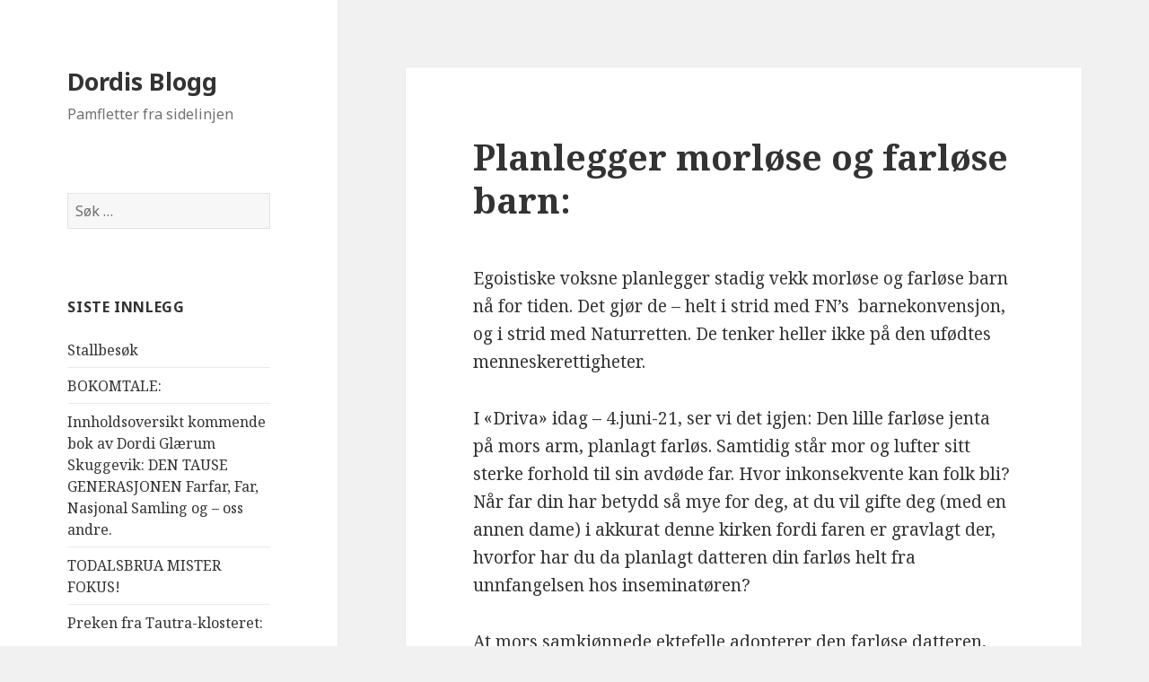

--- FILE ---
content_type: text/html; charset=UTF-8
request_url: http://dordis.no/2021/06/04/planlegger-morlose-og-farlose-barn/
body_size: 11318
content:
<!DOCTYPE html>
<html lang="nb-NO" class="no-js">
<head>
	<meta charset="UTF-8">
	<meta name="viewport" content="width=device-width">
	<link rel="profile" href="https://gmpg.org/xfn/11">
	<link rel="pingback" href="http://dordis.no/xmlrpc.php">
	<!--[if lt IE 9]>
	<script src="http://dordis.no/wp-content/themes/twentyfifteen/js/html5.js?ver=3.7.0"></script>
	<![endif]-->
	<script>(function(html){html.className = html.className.replace(/\bno-js\b/,'js')})(document.documentElement);</script>
<title>Planlegger morløse og farløse barn: &#8211; Dordis Blogg</title>
<meta name='robots' content='max-image-preview:large' />
<link rel='dns-prefetch' href='//fonts.googleapis.com' />
<link href='https://fonts.gstatic.com' crossorigin rel='preconnect' />
<link rel="alternate" type="application/rss+xml" title="Dordis Blogg &raquo; strøm" href="http://dordis.no/feed/" />
<link rel="alternate" type="application/rss+xml" title="Dordis Blogg &raquo; kommentarstrøm" href="http://dordis.no/comments/feed/" />
<link rel="alternate" type="application/rss+xml" title="Dordis Blogg &raquo; Planlegger morløse og farløse barn: kommentarstrøm" href="http://dordis.no/2021/06/04/planlegger-morlose-og-farlose-barn/feed/" />
<link rel="alternate" title="oEmbed (JSON)" type="application/json+oembed" href="http://dordis.no/wp-json/oembed/1.0/embed?url=http%3A%2F%2Fdordis.no%2F2021%2F06%2F04%2Fplanlegger-morlose-og-farlose-barn%2F" />
<link rel="alternate" title="oEmbed (XML)" type="text/xml+oembed" href="http://dordis.no/wp-json/oembed/1.0/embed?url=http%3A%2F%2Fdordis.no%2F2021%2F06%2F04%2Fplanlegger-morlose-og-farlose-barn%2F&#038;format=xml" />
<style id='wp-img-auto-sizes-contain-inline-css'>
img:is([sizes=auto i],[sizes^="auto," i]){contain-intrinsic-size:3000px 1500px}
/*# sourceURL=wp-img-auto-sizes-contain-inline-css */
</style>
<style id='wp-emoji-styles-inline-css'>

	img.wp-smiley, img.emoji {
		display: inline !important;
		border: none !important;
		box-shadow: none !important;
		height: 1em !important;
		width: 1em !important;
		margin: 0 0.07em !important;
		vertical-align: -0.1em !important;
		background: none !important;
		padding: 0 !important;
	}
/*# sourceURL=wp-emoji-styles-inline-css */
</style>
<style id='wp-block-library-inline-css'>
:root{--wp-block-synced-color:#7a00df;--wp-block-synced-color--rgb:122,0,223;--wp-bound-block-color:var(--wp-block-synced-color);--wp-editor-canvas-background:#ddd;--wp-admin-theme-color:#007cba;--wp-admin-theme-color--rgb:0,124,186;--wp-admin-theme-color-darker-10:#006ba1;--wp-admin-theme-color-darker-10--rgb:0,107,160.5;--wp-admin-theme-color-darker-20:#005a87;--wp-admin-theme-color-darker-20--rgb:0,90,135;--wp-admin-border-width-focus:2px}@media (min-resolution:192dpi){:root{--wp-admin-border-width-focus:1.5px}}.wp-element-button{cursor:pointer}:root .has-very-light-gray-background-color{background-color:#eee}:root .has-very-dark-gray-background-color{background-color:#313131}:root .has-very-light-gray-color{color:#eee}:root .has-very-dark-gray-color{color:#313131}:root .has-vivid-green-cyan-to-vivid-cyan-blue-gradient-background{background:linear-gradient(135deg,#00d084,#0693e3)}:root .has-purple-crush-gradient-background{background:linear-gradient(135deg,#34e2e4,#4721fb 50%,#ab1dfe)}:root .has-hazy-dawn-gradient-background{background:linear-gradient(135deg,#faaca8,#dad0ec)}:root .has-subdued-olive-gradient-background{background:linear-gradient(135deg,#fafae1,#67a671)}:root .has-atomic-cream-gradient-background{background:linear-gradient(135deg,#fdd79a,#004a59)}:root .has-nightshade-gradient-background{background:linear-gradient(135deg,#330968,#31cdcf)}:root .has-midnight-gradient-background{background:linear-gradient(135deg,#020381,#2874fc)}:root{--wp--preset--font-size--normal:16px;--wp--preset--font-size--huge:42px}.has-regular-font-size{font-size:1em}.has-larger-font-size{font-size:2.625em}.has-normal-font-size{font-size:var(--wp--preset--font-size--normal)}.has-huge-font-size{font-size:var(--wp--preset--font-size--huge)}.has-text-align-center{text-align:center}.has-text-align-left{text-align:left}.has-text-align-right{text-align:right}.has-fit-text{white-space:nowrap!important}#end-resizable-editor-section{display:none}.aligncenter{clear:both}.items-justified-left{justify-content:flex-start}.items-justified-center{justify-content:center}.items-justified-right{justify-content:flex-end}.items-justified-space-between{justify-content:space-between}.screen-reader-text{border:0;clip-path:inset(50%);height:1px;margin:-1px;overflow:hidden;padding:0;position:absolute;width:1px;word-wrap:normal!important}.screen-reader-text:focus{background-color:#ddd;clip-path:none;color:#444;display:block;font-size:1em;height:auto;left:5px;line-height:normal;padding:15px 23px 14px;text-decoration:none;top:5px;width:auto;z-index:100000}html :where(.has-border-color){border-style:solid}html :where([style*=border-top-color]){border-top-style:solid}html :where([style*=border-right-color]){border-right-style:solid}html :where([style*=border-bottom-color]){border-bottom-style:solid}html :where([style*=border-left-color]){border-left-style:solid}html :where([style*=border-width]){border-style:solid}html :where([style*=border-top-width]){border-top-style:solid}html :where([style*=border-right-width]){border-right-style:solid}html :where([style*=border-bottom-width]){border-bottom-style:solid}html :where([style*=border-left-width]){border-left-style:solid}html :where(img[class*=wp-image-]){height:auto;max-width:100%}:where(figure){margin:0 0 1em}html :where(.is-position-sticky){--wp-admin--admin-bar--position-offset:var(--wp-admin--admin-bar--height,0px)}@media screen and (max-width:600px){html :where(.is-position-sticky){--wp-admin--admin-bar--position-offset:0px}}

/*# sourceURL=wp-block-library-inline-css */
</style><style id='wp-block-paragraph-inline-css'>
.is-small-text{font-size:.875em}.is-regular-text{font-size:1em}.is-large-text{font-size:2.25em}.is-larger-text{font-size:3em}.has-drop-cap:not(:focus):first-letter{float:left;font-size:8.4em;font-style:normal;font-weight:100;line-height:.68;margin:.05em .1em 0 0;text-transform:uppercase}body.rtl .has-drop-cap:not(:focus):first-letter{float:none;margin-left:.1em}p.has-drop-cap.has-background{overflow:hidden}:root :where(p.has-background){padding:1.25em 2.375em}:where(p.has-text-color:not(.has-link-color)) a{color:inherit}p.has-text-align-left[style*="writing-mode:vertical-lr"],p.has-text-align-right[style*="writing-mode:vertical-rl"]{rotate:180deg}
/*# sourceURL=http://dordis.no/wp-includes/blocks/paragraph/style.min.css */
</style>
<style id='global-styles-inline-css'>
:root{--wp--preset--aspect-ratio--square: 1;--wp--preset--aspect-ratio--4-3: 4/3;--wp--preset--aspect-ratio--3-4: 3/4;--wp--preset--aspect-ratio--3-2: 3/2;--wp--preset--aspect-ratio--2-3: 2/3;--wp--preset--aspect-ratio--16-9: 16/9;--wp--preset--aspect-ratio--9-16: 9/16;--wp--preset--color--black: #000000;--wp--preset--color--cyan-bluish-gray: #abb8c3;--wp--preset--color--white: #fff;--wp--preset--color--pale-pink: #f78da7;--wp--preset--color--vivid-red: #cf2e2e;--wp--preset--color--luminous-vivid-orange: #ff6900;--wp--preset--color--luminous-vivid-amber: #fcb900;--wp--preset--color--light-green-cyan: #7bdcb5;--wp--preset--color--vivid-green-cyan: #00d084;--wp--preset--color--pale-cyan-blue: #8ed1fc;--wp--preset--color--vivid-cyan-blue: #0693e3;--wp--preset--color--vivid-purple: #9b51e0;--wp--preset--color--dark-gray: #111;--wp--preset--color--light-gray: #f1f1f1;--wp--preset--color--yellow: #f4ca16;--wp--preset--color--dark-brown: #352712;--wp--preset--color--medium-pink: #e53b51;--wp--preset--color--light-pink: #ffe5d1;--wp--preset--color--dark-purple: #2e2256;--wp--preset--color--purple: #674970;--wp--preset--color--blue-gray: #22313f;--wp--preset--color--bright-blue: #55c3dc;--wp--preset--color--light-blue: #e9f2f9;--wp--preset--gradient--vivid-cyan-blue-to-vivid-purple: linear-gradient(135deg,rgb(6,147,227) 0%,rgb(155,81,224) 100%);--wp--preset--gradient--light-green-cyan-to-vivid-green-cyan: linear-gradient(135deg,rgb(122,220,180) 0%,rgb(0,208,130) 100%);--wp--preset--gradient--luminous-vivid-amber-to-luminous-vivid-orange: linear-gradient(135deg,rgb(252,185,0) 0%,rgb(255,105,0) 100%);--wp--preset--gradient--luminous-vivid-orange-to-vivid-red: linear-gradient(135deg,rgb(255,105,0) 0%,rgb(207,46,46) 100%);--wp--preset--gradient--very-light-gray-to-cyan-bluish-gray: linear-gradient(135deg,rgb(238,238,238) 0%,rgb(169,184,195) 100%);--wp--preset--gradient--cool-to-warm-spectrum: linear-gradient(135deg,rgb(74,234,220) 0%,rgb(151,120,209) 20%,rgb(207,42,186) 40%,rgb(238,44,130) 60%,rgb(251,105,98) 80%,rgb(254,248,76) 100%);--wp--preset--gradient--blush-light-purple: linear-gradient(135deg,rgb(255,206,236) 0%,rgb(152,150,240) 100%);--wp--preset--gradient--blush-bordeaux: linear-gradient(135deg,rgb(254,205,165) 0%,rgb(254,45,45) 50%,rgb(107,0,62) 100%);--wp--preset--gradient--luminous-dusk: linear-gradient(135deg,rgb(255,203,112) 0%,rgb(199,81,192) 50%,rgb(65,88,208) 100%);--wp--preset--gradient--pale-ocean: linear-gradient(135deg,rgb(255,245,203) 0%,rgb(182,227,212) 50%,rgb(51,167,181) 100%);--wp--preset--gradient--electric-grass: linear-gradient(135deg,rgb(202,248,128) 0%,rgb(113,206,126) 100%);--wp--preset--gradient--midnight: linear-gradient(135deg,rgb(2,3,129) 0%,rgb(40,116,252) 100%);--wp--preset--gradient--dark-gray-gradient-gradient: linear-gradient(90deg, rgba(17,17,17,1) 0%, rgba(42,42,42,1) 100%);--wp--preset--gradient--light-gray-gradient: linear-gradient(90deg, rgba(241,241,241,1) 0%, rgba(215,215,215,1) 100%);--wp--preset--gradient--white-gradient: linear-gradient(90deg, rgba(255,255,255,1) 0%, rgba(230,230,230,1) 100%);--wp--preset--gradient--yellow-gradient: linear-gradient(90deg, rgba(244,202,22,1) 0%, rgba(205,168,10,1) 100%);--wp--preset--gradient--dark-brown-gradient: linear-gradient(90deg, rgba(53,39,18,1) 0%, rgba(91,67,31,1) 100%);--wp--preset--gradient--medium-pink-gradient: linear-gradient(90deg, rgba(229,59,81,1) 0%, rgba(209,28,51,1) 100%);--wp--preset--gradient--light-pink-gradient: linear-gradient(90deg, rgba(255,229,209,1) 0%, rgba(255,200,158,1) 100%);--wp--preset--gradient--dark-purple-gradient: linear-gradient(90deg, rgba(46,34,86,1) 0%, rgba(66,48,123,1) 100%);--wp--preset--gradient--purple-gradient: linear-gradient(90deg, rgba(103,73,112,1) 0%, rgba(131,93,143,1) 100%);--wp--preset--gradient--blue-gray-gradient: linear-gradient(90deg, rgba(34,49,63,1) 0%, rgba(52,75,96,1) 100%);--wp--preset--gradient--bright-blue-gradient: linear-gradient(90deg, rgba(85,195,220,1) 0%, rgba(43,180,211,1) 100%);--wp--preset--gradient--light-blue-gradient: linear-gradient(90deg, rgba(233,242,249,1) 0%, rgba(193,218,238,1) 100%);--wp--preset--font-size--small: 13px;--wp--preset--font-size--medium: 20px;--wp--preset--font-size--large: 36px;--wp--preset--font-size--x-large: 42px;--wp--preset--spacing--20: 0.44rem;--wp--preset--spacing--30: 0.67rem;--wp--preset--spacing--40: 1rem;--wp--preset--spacing--50: 1.5rem;--wp--preset--spacing--60: 2.25rem;--wp--preset--spacing--70: 3.38rem;--wp--preset--spacing--80: 5.06rem;--wp--preset--shadow--natural: 6px 6px 9px rgba(0, 0, 0, 0.2);--wp--preset--shadow--deep: 12px 12px 50px rgba(0, 0, 0, 0.4);--wp--preset--shadow--sharp: 6px 6px 0px rgba(0, 0, 0, 0.2);--wp--preset--shadow--outlined: 6px 6px 0px -3px rgb(255, 255, 255), 6px 6px rgb(0, 0, 0);--wp--preset--shadow--crisp: 6px 6px 0px rgb(0, 0, 0);}:where(.is-layout-flex){gap: 0.5em;}:where(.is-layout-grid){gap: 0.5em;}body .is-layout-flex{display: flex;}.is-layout-flex{flex-wrap: wrap;align-items: center;}.is-layout-flex > :is(*, div){margin: 0;}body .is-layout-grid{display: grid;}.is-layout-grid > :is(*, div){margin: 0;}:where(.wp-block-columns.is-layout-flex){gap: 2em;}:where(.wp-block-columns.is-layout-grid){gap: 2em;}:where(.wp-block-post-template.is-layout-flex){gap: 1.25em;}:where(.wp-block-post-template.is-layout-grid){gap: 1.25em;}.has-black-color{color: var(--wp--preset--color--black) !important;}.has-cyan-bluish-gray-color{color: var(--wp--preset--color--cyan-bluish-gray) !important;}.has-white-color{color: var(--wp--preset--color--white) !important;}.has-pale-pink-color{color: var(--wp--preset--color--pale-pink) !important;}.has-vivid-red-color{color: var(--wp--preset--color--vivid-red) !important;}.has-luminous-vivid-orange-color{color: var(--wp--preset--color--luminous-vivid-orange) !important;}.has-luminous-vivid-amber-color{color: var(--wp--preset--color--luminous-vivid-amber) !important;}.has-light-green-cyan-color{color: var(--wp--preset--color--light-green-cyan) !important;}.has-vivid-green-cyan-color{color: var(--wp--preset--color--vivid-green-cyan) !important;}.has-pale-cyan-blue-color{color: var(--wp--preset--color--pale-cyan-blue) !important;}.has-vivid-cyan-blue-color{color: var(--wp--preset--color--vivid-cyan-blue) !important;}.has-vivid-purple-color{color: var(--wp--preset--color--vivid-purple) !important;}.has-black-background-color{background-color: var(--wp--preset--color--black) !important;}.has-cyan-bluish-gray-background-color{background-color: var(--wp--preset--color--cyan-bluish-gray) !important;}.has-white-background-color{background-color: var(--wp--preset--color--white) !important;}.has-pale-pink-background-color{background-color: var(--wp--preset--color--pale-pink) !important;}.has-vivid-red-background-color{background-color: var(--wp--preset--color--vivid-red) !important;}.has-luminous-vivid-orange-background-color{background-color: var(--wp--preset--color--luminous-vivid-orange) !important;}.has-luminous-vivid-amber-background-color{background-color: var(--wp--preset--color--luminous-vivid-amber) !important;}.has-light-green-cyan-background-color{background-color: var(--wp--preset--color--light-green-cyan) !important;}.has-vivid-green-cyan-background-color{background-color: var(--wp--preset--color--vivid-green-cyan) !important;}.has-pale-cyan-blue-background-color{background-color: var(--wp--preset--color--pale-cyan-blue) !important;}.has-vivid-cyan-blue-background-color{background-color: var(--wp--preset--color--vivid-cyan-blue) !important;}.has-vivid-purple-background-color{background-color: var(--wp--preset--color--vivid-purple) !important;}.has-black-border-color{border-color: var(--wp--preset--color--black) !important;}.has-cyan-bluish-gray-border-color{border-color: var(--wp--preset--color--cyan-bluish-gray) !important;}.has-white-border-color{border-color: var(--wp--preset--color--white) !important;}.has-pale-pink-border-color{border-color: var(--wp--preset--color--pale-pink) !important;}.has-vivid-red-border-color{border-color: var(--wp--preset--color--vivid-red) !important;}.has-luminous-vivid-orange-border-color{border-color: var(--wp--preset--color--luminous-vivid-orange) !important;}.has-luminous-vivid-amber-border-color{border-color: var(--wp--preset--color--luminous-vivid-amber) !important;}.has-light-green-cyan-border-color{border-color: var(--wp--preset--color--light-green-cyan) !important;}.has-vivid-green-cyan-border-color{border-color: var(--wp--preset--color--vivid-green-cyan) !important;}.has-pale-cyan-blue-border-color{border-color: var(--wp--preset--color--pale-cyan-blue) !important;}.has-vivid-cyan-blue-border-color{border-color: var(--wp--preset--color--vivid-cyan-blue) !important;}.has-vivid-purple-border-color{border-color: var(--wp--preset--color--vivid-purple) !important;}.has-vivid-cyan-blue-to-vivid-purple-gradient-background{background: var(--wp--preset--gradient--vivid-cyan-blue-to-vivid-purple) !important;}.has-light-green-cyan-to-vivid-green-cyan-gradient-background{background: var(--wp--preset--gradient--light-green-cyan-to-vivid-green-cyan) !important;}.has-luminous-vivid-amber-to-luminous-vivid-orange-gradient-background{background: var(--wp--preset--gradient--luminous-vivid-amber-to-luminous-vivid-orange) !important;}.has-luminous-vivid-orange-to-vivid-red-gradient-background{background: var(--wp--preset--gradient--luminous-vivid-orange-to-vivid-red) !important;}.has-very-light-gray-to-cyan-bluish-gray-gradient-background{background: var(--wp--preset--gradient--very-light-gray-to-cyan-bluish-gray) !important;}.has-cool-to-warm-spectrum-gradient-background{background: var(--wp--preset--gradient--cool-to-warm-spectrum) !important;}.has-blush-light-purple-gradient-background{background: var(--wp--preset--gradient--blush-light-purple) !important;}.has-blush-bordeaux-gradient-background{background: var(--wp--preset--gradient--blush-bordeaux) !important;}.has-luminous-dusk-gradient-background{background: var(--wp--preset--gradient--luminous-dusk) !important;}.has-pale-ocean-gradient-background{background: var(--wp--preset--gradient--pale-ocean) !important;}.has-electric-grass-gradient-background{background: var(--wp--preset--gradient--electric-grass) !important;}.has-midnight-gradient-background{background: var(--wp--preset--gradient--midnight) !important;}.has-small-font-size{font-size: var(--wp--preset--font-size--small) !important;}.has-medium-font-size{font-size: var(--wp--preset--font-size--medium) !important;}.has-large-font-size{font-size: var(--wp--preset--font-size--large) !important;}.has-x-large-font-size{font-size: var(--wp--preset--font-size--x-large) !important;}
/*# sourceURL=global-styles-inline-css */
</style>

<style id='classic-theme-styles-inline-css'>
/*! This file is auto-generated */
.wp-block-button__link{color:#fff;background-color:#32373c;border-radius:9999px;box-shadow:none;text-decoration:none;padding:calc(.667em + 2px) calc(1.333em + 2px);font-size:1.125em}.wp-block-file__button{background:#32373c;color:#fff;text-decoration:none}
/*# sourceURL=/wp-includes/css/classic-themes.min.css */
</style>
<link rel='stylesheet' id='twentyfifteen-fonts-css' href='https://fonts.googleapis.com/css?family=Noto+Sans%3A400italic%2C700italic%2C400%2C700%7CNoto+Serif%3A400italic%2C700italic%2C400%2C700%7CInconsolata%3A400%2C700&#038;subset=latin%2Clatin-ext&#038;display=fallback' media='all' />
<link rel='stylesheet' id='genericons-css' href='http://dordis.no/wp-content/themes/twentyfifteen/genericons/genericons.css?ver=20201026' media='all' />
<link rel='stylesheet' id='twentyfifteen-style-css' href='http://dordis.no/wp-content/themes/twentyfifteen/style.css?ver=20221101' media='all' />
<link rel='stylesheet' id='twentyfifteen-block-style-css' href='http://dordis.no/wp-content/themes/twentyfifteen/css/blocks.css?ver=20220914' media='all' />
<script src="http://dordis.no/wp-includes/js/jquery/jquery.min.js?ver=3.7.1" id="jquery-core-js"></script>
<script src="http://dordis.no/wp-includes/js/jquery/jquery-migrate.min.js?ver=3.4.1" id="jquery-migrate-js"></script>
<link rel="https://api.w.org/" href="http://dordis.no/wp-json/" /><link rel="alternate" title="JSON" type="application/json" href="http://dordis.no/wp-json/wp/v2/posts/2240" /><link rel="EditURI" type="application/rsd+xml" title="RSD" href="http://dordis.no/xmlrpc.php?rsd" />
<meta name="generator" content="WordPress 6.9" />
<link rel="canonical" href="http://dordis.no/2021/06/04/planlegger-morlose-og-farlose-barn/" />
<link rel='shortlink' href='http://dordis.no/?p=2240' />
<style>.recentcomments a{display:inline !important;padding:0 !important;margin:0 !important;}</style></head>

<body class="wp-singular post-template-default single single-post postid-2240 single-format-standard wp-embed-responsive wp-theme-twentyfifteen">
<div id="page" class="hfeed site">
	<a class="skip-link screen-reader-text" href="#content">Hopp til innhold</a>

	<div id="sidebar" class="sidebar">
		<header id="masthead" class="site-header">
			<div class="site-branding">
										<p class="site-title"><a href="http://dordis.no/" rel="home">Dordis Blogg</a></p>
												<p class="site-description">Pamfletter fra sidelinjen</p>
										<button class="secondary-toggle">Meny og widgeter</button>
			</div><!-- .site-branding -->
		</header><!-- .site-header -->

			<div id="secondary" class="secondary">

		
		
					<div id="widget-area" class="widget-area" role="complementary">
				<aside id="search-2" class="widget widget_search"><form role="search" method="get" class="search-form" action="http://dordis.no/">
				<label>
					<span class="screen-reader-text">Søk etter:</span>
					<input type="search" class="search-field" placeholder="Søk &hellip;" value="" name="s" />
				</label>
				<input type="submit" class="search-submit screen-reader-text" value="Søk" />
			</form></aside>
		<aside id="recent-posts-2" class="widget widget_recent_entries">
		<h2 class="widget-title">Siste innlegg</h2><nav aria-label="Siste innlegg">
		<ul>
											<li>
					<a href="http://dordis.no/2025/11/24/stallbesok/">Stallbesøk</a>
									</li>
											<li>
					<a href="http://dordis.no/2025/11/20/bokomtale-3/">BOKOMTALE:</a>
									</li>
											<li>
					<a href="http://dordis.no/2025/05/14/innholdsoversikt-kommende-bok-av-dordi-glaerum-skuggevik-farfar-far-nasjonal-samling-og-oss-andre/">Innholdsoversikt kommende bok av Dordi Glærum Skuggevik:                   DEN TAUSE GENERASJONEN        Farfar, Far, Nasjonal Samling og &#8211; oss andre.</a>
									</li>
											<li>
					<a href="http://dordis.no/2025/02/21/todalsbrua-mister-fokus/">TODALSBRUA MISTER FOKUS!</a>
									</li>
											<li>
					<a href="http://dordis.no/2024/11/05/preken-fra-tautra-klosteret/">Preken fra Tautra-klosteret:</a>
									</li>
					</ul>

		</nav></aside><aside id="recent-comments-2" class="widget widget_recent_comments"><h2 class="widget-title">Siste kommentarer</h2><nav aria-label="Siste kommentarer"><ul id="recentcomments"><li class="recentcomments"><span class="comment-author-link"><a href="http://www.nsbarn.no" class="url" rel="ugc external nofollow">Inger Cecilie Stridsklev</a></span> til <a href="http://dordis.no/2018/02/28/tungtvannsaksjonene-drepte-91-mennesker-og-sovjet-fikk-tungtvannet/#comment-16722">Tungtvannsaksjonene drepte 91 mennesker &#8211; og Sovjet fikk tungtvannet.</a></li><li class="recentcomments"><span class="comment-author-link"><a href="http://www.nsbarn.no" class="url" rel="ugc external nofollow">Inger Cecilie Stridsklev</a></span> til <a href="http://dordis.no/2018/03/18/solkorset-kristus-til-evig-tid/#comment-16720">Solkorset: Kristus til evig tid.</a></li><li class="recentcomments"><span class="comment-author-link">Sverre Årnes</span> til <a href="http://dordis.no/2018/02/28/tungtvannsaksjonene-drepte-91-mennesker-og-sovjet-fikk-tungtvannet/#comment-16067">Tungtvannsaksjonene drepte 91 mennesker &#8211; og Sovjet fikk tungtvannet.</a></li><li class="recentcomments"><span class="comment-author-link">Sverre Årnes</span> til <a href="http://dordis.no/2018/02/23/nrks-tommeskrue-intervju-bjorn-myklebust-idag/#comment-16066">NRK&#8217;s tommeskrue-intervju: Bjørn Myklebust idag.</a></li><li class="recentcomments"><span class="comment-author-link">Sverre Årnes</span> til <a href="http://dordis.no/2018/02/18/sverre-aarnes-i-senioruniversitetet-gran-canaria/#comment-15745">Sverre Aarnes i Senioruniversitetet Gran Canaria:</a></li></ul></nav></aside><aside id="archives-2" class="widget widget_archive"><h2 class="widget-title">Arkiv</h2><nav aria-label="Arkiv">
			<ul>
					<li><a href='http://dordis.no/2025/11/'>november 2025</a></li>
	<li><a href='http://dordis.no/2025/05/'>mai 2025</a></li>
	<li><a href='http://dordis.no/2025/02/'>februar 2025</a></li>
	<li><a href='http://dordis.no/2024/11/'>november 2024</a></li>
	<li><a href='http://dordis.no/2024/10/'>oktober 2024</a></li>
	<li><a href='http://dordis.no/2024/08/'>august 2024</a></li>
	<li><a href='http://dordis.no/2024/07/'>juli 2024</a></li>
	<li><a href='http://dordis.no/2024/06/'>juni 2024</a></li>
	<li><a href='http://dordis.no/2024/05/'>mai 2024</a></li>
	<li><a href='http://dordis.no/2024/04/'>april 2024</a></li>
	<li><a href='http://dordis.no/2024/03/'>mars 2024</a></li>
	<li><a href='http://dordis.no/2024/02/'>februar 2024</a></li>
	<li><a href='http://dordis.no/2024/01/'>januar 2024</a></li>
	<li><a href='http://dordis.no/2023/11/'>november 2023</a></li>
	<li><a href='http://dordis.no/2023/10/'>oktober 2023</a></li>
	<li><a href='http://dordis.no/2023/09/'>september 2023</a></li>
	<li><a href='http://dordis.no/2023/08/'>august 2023</a></li>
	<li><a href='http://dordis.no/2023/07/'>juli 2023</a></li>
	<li><a href='http://dordis.no/2023/06/'>juni 2023</a></li>
	<li><a href='http://dordis.no/2023/05/'>mai 2023</a></li>
	<li><a href='http://dordis.no/2023/04/'>april 2023</a></li>
	<li><a href='http://dordis.no/2023/03/'>mars 2023</a></li>
	<li><a href='http://dordis.no/2023/02/'>februar 2023</a></li>
	<li><a href='http://dordis.no/2023/01/'>januar 2023</a></li>
	<li><a href='http://dordis.no/2022/12/'>desember 2022</a></li>
	<li><a href='http://dordis.no/2022/11/'>november 2022</a></li>
	<li><a href='http://dordis.no/2022/09/'>september 2022</a></li>
	<li><a href='http://dordis.no/2022/08/'>august 2022</a></li>
	<li><a href='http://dordis.no/2022/07/'>juli 2022</a></li>
	<li><a href='http://dordis.no/2022/06/'>juni 2022</a></li>
	<li><a href='http://dordis.no/2022/05/'>mai 2022</a></li>
	<li><a href='http://dordis.no/2022/04/'>april 2022</a></li>
	<li><a href='http://dordis.no/2022/03/'>mars 2022</a></li>
	<li><a href='http://dordis.no/2022/02/'>februar 2022</a></li>
	<li><a href='http://dordis.no/2022/01/'>januar 2022</a></li>
	<li><a href='http://dordis.no/2021/12/'>desember 2021</a></li>
	<li><a href='http://dordis.no/2021/11/'>november 2021</a></li>
	<li><a href='http://dordis.no/2021/10/'>oktober 2021</a></li>
	<li><a href='http://dordis.no/2021/09/'>september 2021</a></li>
	<li><a href='http://dordis.no/2021/08/'>august 2021</a></li>
	<li><a href='http://dordis.no/2021/07/'>juli 2021</a></li>
	<li><a href='http://dordis.no/2021/06/'>juni 2021</a></li>
	<li><a href='http://dordis.no/2021/05/'>mai 2021</a></li>
	<li><a href='http://dordis.no/2021/04/'>april 2021</a></li>
	<li><a href='http://dordis.no/2021/03/'>mars 2021</a></li>
	<li><a href='http://dordis.no/2021/02/'>februar 2021</a></li>
	<li><a href='http://dordis.no/2021/01/'>januar 2021</a></li>
	<li><a href='http://dordis.no/2020/12/'>desember 2020</a></li>
	<li><a href='http://dordis.no/2020/11/'>november 2020</a></li>
	<li><a href='http://dordis.no/2020/10/'>oktober 2020</a></li>
	<li><a href='http://dordis.no/2020/09/'>september 2020</a></li>
	<li><a href='http://dordis.no/2020/08/'>august 2020</a></li>
	<li><a href='http://dordis.no/2020/07/'>juli 2020</a></li>
	<li><a href='http://dordis.no/2020/06/'>juni 2020</a></li>
	<li><a href='http://dordis.no/2020/05/'>mai 2020</a></li>
	<li><a href='http://dordis.no/2020/04/'>april 2020</a></li>
	<li><a href='http://dordis.no/2020/03/'>mars 2020</a></li>
	<li><a href='http://dordis.no/2020/02/'>februar 2020</a></li>
	<li><a href='http://dordis.no/2020/01/'>januar 2020</a></li>
	<li><a href='http://dordis.no/2019/12/'>desember 2019</a></li>
	<li><a href='http://dordis.no/2019/11/'>november 2019</a></li>
	<li><a href='http://dordis.no/2019/10/'>oktober 2019</a></li>
	<li><a href='http://dordis.no/2019/09/'>september 2019</a></li>
	<li><a href='http://dordis.no/2019/08/'>august 2019</a></li>
	<li><a href='http://dordis.no/2019/07/'>juli 2019</a></li>
	<li><a href='http://dordis.no/2019/06/'>juni 2019</a></li>
	<li><a href='http://dordis.no/2019/05/'>mai 2019</a></li>
	<li><a href='http://dordis.no/2019/04/'>april 2019</a></li>
	<li><a href='http://dordis.no/2019/03/'>mars 2019</a></li>
	<li><a href='http://dordis.no/2019/02/'>februar 2019</a></li>
	<li><a href='http://dordis.no/2019/01/'>januar 2019</a></li>
	<li><a href='http://dordis.no/2018/12/'>desember 2018</a></li>
	<li><a href='http://dordis.no/2018/11/'>november 2018</a></li>
	<li><a href='http://dordis.no/2018/10/'>oktober 2018</a></li>
	<li><a href='http://dordis.no/2018/09/'>september 2018</a></li>
	<li><a href='http://dordis.no/2018/08/'>august 2018</a></li>
	<li><a href='http://dordis.no/2018/07/'>juli 2018</a></li>
	<li><a href='http://dordis.no/2018/06/'>juni 2018</a></li>
	<li><a href='http://dordis.no/2018/05/'>mai 2018</a></li>
	<li><a href='http://dordis.no/2018/04/'>april 2018</a></li>
	<li><a href='http://dordis.no/2018/03/'>mars 2018</a></li>
	<li><a href='http://dordis.no/2018/02/'>februar 2018</a></li>
	<li><a href='http://dordis.no/2018/01/'>januar 2018</a></li>
	<li><a href='http://dordis.no/2017/12/'>desember 2017</a></li>
	<li><a href='http://dordis.no/2017/11/'>november 2017</a></li>
	<li><a href='http://dordis.no/2017/10/'>oktober 2017</a></li>
	<li><a href='http://dordis.no/2017/09/'>september 2017</a></li>
	<li><a href='http://dordis.no/2017/08/'>august 2017</a></li>
	<li><a href='http://dordis.no/2017/07/'>juli 2017</a></li>
	<li><a href='http://dordis.no/2017/06/'>juni 2017</a></li>
	<li><a href='http://dordis.no/2017/05/'>mai 2017</a></li>
	<li><a href='http://dordis.no/2017/04/'>april 2017</a></li>
	<li><a href='http://dordis.no/2017/03/'>mars 2017</a></li>
	<li><a href='http://dordis.no/2017/02/'>februar 2017</a></li>
	<li><a href='http://dordis.no/2017/01/'>januar 2017</a></li>
	<li><a href='http://dordis.no/2016/12/'>desember 2016</a></li>
	<li><a href='http://dordis.no/2016/11/'>november 2016</a></li>
	<li><a href='http://dordis.no/2016/10/'>oktober 2016</a></li>
	<li><a href='http://dordis.no/2016/09/'>september 2016</a></li>
	<li><a href='http://dordis.no/2016/08/'>august 2016</a></li>
	<li><a href='http://dordis.no/2016/07/'>juli 2016</a></li>
	<li><a href='http://dordis.no/2016/06/'>juni 2016</a></li>
	<li><a href='http://dordis.no/2016/05/'>mai 2016</a></li>
	<li><a href='http://dordis.no/2016/04/'>april 2016</a></li>
	<li><a href='http://dordis.no/2016/03/'>mars 2016</a></li>
	<li><a href='http://dordis.no/2016/02/'>februar 2016</a></li>
	<li><a href='http://dordis.no/2016/01/'>januar 2016</a></li>
	<li><a href='http://dordis.no/2015/12/'>desember 2015</a></li>
	<li><a href='http://dordis.no/2015/11/'>november 2015</a></li>
	<li><a href='http://dordis.no/2015/10/'>oktober 2015</a></li>
	<li><a href='http://dordis.no/2015/09/'>september 2015</a></li>
			</ul>

			</nav></aside><aside id="categories-2" class="widget widget_categories"><h2 class="widget-title">Kategorier</h2><nav aria-label="Kategorier">
			<ul>
					<li class="cat-item cat-item-1"><a href="http://dordis.no/category/ukategorisert/">Ukategorisert</a>
</li>
			</ul>

			</nav></aside><aside id="meta-2" class="widget widget_meta"><h2 class="widget-title">Meta</h2><nav aria-label="Meta">
		<ul>
						<li><a href="http://dordis.no/wp-login.php">Logg inn</a></li>
			<li><a href="http://dordis.no/feed/">Innleggsstrøm</a></li>
			<li><a href="http://dordis.no/comments/feed/">Kommentarstrøm</a></li>

			<li><a href="https://nb.wordpress.org/">WordPress.org</a></li>
		</ul>

		</nav></aside>			</div><!-- .widget-area -->
		
	</div><!-- .secondary -->

	</div><!-- .sidebar -->

	<div id="content" class="site-content">

	<div id="primary" class="content-area">
		<main id="main" class="site-main">

		
<article id="post-2240" class="post-2240 post type-post status-publish format-standard hentry category-ukategorisert">
	
	<header class="entry-header">
		<h1 class="entry-title">Planlegger morløse og farløse barn:</h1>	</header><!-- .entry-header -->

	<div class="entry-content">
		
<p>Egoistiske voksne planlegger stadig vekk morløse og
farløse barn nå for tiden. Det gjør de &#8211; helt i strid med FN’s&nbsp; barnekonvensjon, og i strid med Naturretten. De
tenker heller ikke på den ufødtes menneskerettigheter. </p>



<p>I «Driva» idag – 4.juni-21, ser vi det igjen: Den
lille farløse jenta på mors arm, planlagt farløs. Samtidig står mor og lufter
sitt sterke forhold til sin avdøde far. Hvor inkonsekvente kan folk bli? Når
far din har betydd så mye for deg, at du vil gifte deg (med en annen dame) i
akkurat denne kirken fordi faren er gravlagt der, hvorfor har du da planlagt
datteren din farløs helt fra unnfangelsen hos inseminatøren?</p>



<p>At mors samkjønnede ektefelle adopterer den farløse
datteren, blir et forhold bygd på løgn, løgn og løgn. </p>



<p>Vi har nettopp hørt og sett læreren Øystein Tandberg
fra Hønefoss i EKKO + på Dagsrevyen i NRK, som oppdaget at han trolig har over
hundre halvsøsken. En av jentene på barnehagebildet hans, viste seg å være hans
halvsøster. De er resultatet av at flere medisinerstudenter i Oslo midt på
1980-tallet deltok i sædgivning over noen år i studietiden, og er blitt fedre
til horder av barn. Hvordan kan intelligente folk som skal bli våre leger,
sammen med sine professorer &#8211; i de grader overkjøre ufødtes
menneskerettigheter?</p>



<p>Partnerskapsloven var en praktisk ordning for
samkjønnede par som ville dele livet sammen, så hvorfor dette voldsomme behovet
for å gifte seg i en kirke, samtidig med at heterofile par omtrent ikke gifter
seg i det heletatt? </p>



<p>Gifter de heterofile seg kanskje ikke fordi Kirken
har oppløst det som folk oppfatter som ekteskap? </p>



<p>Hvem kan man gifte seg med i Den norske lutherske
kirke i det fremtidige? Katten sin? Hunden sin? Hvor vil Den norske lutherske
kirke sette grensen? Skal den nekrofile få gifte seg med liket sitt? Den norske
lutherske kirke praktiserer idag en voldsom <em>deskriptiv
moral</em> = moralen retter seg etter praksis – ikke omvendt. &nbsp;</p>



<p>Når det er sagt: En del prester i Den norske
lutherske kirke har reservert seg mot å gifte samkjønnede par i kirken – bl.a.
sognepresten i Surnadal prestegjeld – sa han selv til meg.</p>



<p>Kirken skal veilede menneskene, ikke heie dem frem
på feil vei – der et barn må betale prisen. </p>



<p>Vi feirer nå 200-årsjubileet for det norske flagg,
med å sidestille homoflagget. Skal man le eller skal man gråte? Ingen har
foreslått å sidestille noe heteroflagg. Det er nesten som man får lyst til å
levere inn passet sitt og emigrere – ikke fordi jeg har noe imot homoseksuelle
mennesker, for noen av mine beste venner er homoseksuelle menn – men fordi alt
settes på hodet, og det heier man på.</p>



<p>Glærum 4.juni – 2021</p>



<p>Dordi Skuggevik</p>
	</div><!-- .entry-content -->

	
<div class="author-info">
	<h2 class="author-heading">Skrevet av</h2>
	<div class="author-avatar">
		<img alt='' src='https://secure.gravatar.com/avatar/34a51936b40f76fb644ebd96091e933dc8dac8b737c6c07df16384c3b77cad33?s=56&#038;d=mm&#038;r=g' srcset='https://secure.gravatar.com/avatar/34a51936b40f76fb644ebd96091e933dc8dac8b737c6c07df16384c3b77cad33?s=112&#038;d=mm&#038;r=g 2x' class='avatar avatar-56 photo' height='56' width='56' decoding='async'/>	</div><!-- .author-avatar -->

	<div class="author-description">
		<h3 class="author-title">dordis</h3>

		<p class="author-bio">
			Lektor, cand.philol, forfatter og samfunnsdebattant.			<a class="author-link" href="http://dordis.no/author/dordis/" rel="author">
				Vis alle innlegg av dordis			</a>
		</p><!-- .author-bio -->

	</div><!-- .author-description -->
</div><!-- .author-info -->

	<footer class="entry-footer">
		<span class="posted-on"><span class="screen-reader-text">Publisert </span><a href="http://dordis.no/2021/06/04/planlegger-morlose-og-farlose-barn/" rel="bookmark"><time class="entry-date published updated" datetime="2021-06-04T23:49:03+02:00">4. juni 2021</time></a></span><span class="byline"><span class="author vcard"><span class="screen-reader-text">Forfatter </span><a class="url fn n" href="http://dordis.no/author/dordis/">dordis</a></span></span>			</footer><!-- .entry-footer -->

</article><!-- #post-2240 -->

<div id="comments" class="comments-area">

	
	
		<div id="respond" class="comment-respond">
		<h3 id="reply-title" class="comment-reply-title">Legg igjen en kommentar <small><a rel="nofollow" id="cancel-comment-reply-link" href="/2021/06/04/planlegger-morlose-og-farlose-barn/#respond" style="display:none;">Avbryt svar</a></small></h3><form action="http://dordis.no/wp-comments-post.php" method="post" id="commentform" class="comment-form"><p class="comment-notes"><span id="email-notes">Din e-postadresse vil ikke bli publisert.</span> <span class="required-field-message">Obligatoriske felt er merket med <span class="required">*</span></span></p><p class="comment-form-comment"><label for="comment">Kommentar <span class="required">*</span></label> <textarea id="comment" name="comment" cols="45" rows="8" maxlength="65525" required></textarea></p><p class="comment-form-author"><label for="author">Navn <span class="required">*</span></label> <input id="author" name="author" type="text" value="" size="30" maxlength="245" autocomplete="name" required /></p>
<p class="comment-form-email"><label for="email">E-post <span class="required">*</span></label> <input id="email" name="email" type="email" value="" size="30" maxlength="100" aria-describedby="email-notes" autocomplete="email" required /></p>
<p class="comment-form-url"><label for="url">Nettsted</label> <input id="url" name="url" type="url" value="" size="30" maxlength="200" autocomplete="url" /></p>
<p class="comment-form-cookies-consent"><input id="wp-comment-cookies-consent" name="wp-comment-cookies-consent" type="checkbox" value="yes" /> <label for="wp-comment-cookies-consent">Lagre mitt navn, e-post og nettside i denne nettleseren for neste gang jeg kommenterer.</label></p>
<p class="form-submit"><input name="submit" type="submit" id="submit" class="submit" value="Publiser kommentar" /> <input type='hidden' name='comment_post_ID' value='2240' id='comment_post_ID' />
<input type='hidden' name='comment_parent' id='comment_parent' value='0' />
</p></form>	</div><!-- #respond -->
	
</div><!-- .comments-area -->

	<nav class="navigation post-navigation" aria-label="Innlegg">
		<h2 class="screen-reader-text">Innleggsnavigasjon</h2>
		<div class="nav-links"><div class="nav-previous"><a href="http://dordis.no/2021/06/03/trondheim-ubegavet-nedstengning/" rel="prev"><span class="meta-nav" aria-hidden="true">Forrige</span> <span class="screen-reader-text">Forrige innlegg:</span> <span class="post-title">Trondheim: Ubegavet nedstengning!</span></a></div><div class="nav-next"><a href="http://dordis.no/2021/06/07/den-ufodtes-menneskerettigheter-betyr-ingenting/" rel="next"><span class="meta-nav" aria-hidden="true">Neste</span> <span class="screen-reader-text">Neste innlegg:</span> <span class="post-title">Den ufødtes menneskerettigheter betyr ingenting:</span></a></div></div>
	</nav>
		</main><!-- .site-main -->
	</div><!-- .content-area -->


	</div><!-- .site-content -->

	<footer id="colophon" class="site-footer">
		<div class="site-info">
									<a href="https://wordpress.org/" class="imprint">
				Stolt drevet av WordPress			</a>
		</div><!-- .site-info -->
	</footer><!-- .site-footer -->

</div><!-- .site -->

<script type="speculationrules">
{"prefetch":[{"source":"document","where":{"and":[{"href_matches":"/*"},{"not":{"href_matches":["/wp-*.php","/wp-admin/*","/wp-content/uploads/*","/wp-content/*","/wp-content/plugins/*","/wp-content/themes/twentyfifteen/*","/*\\?(.+)"]}},{"not":{"selector_matches":"a[rel~=\"nofollow\"]"}},{"not":{"selector_matches":".no-prefetch, .no-prefetch a"}}]},"eagerness":"conservative"}]}
</script>
<script src="http://dordis.no/wp-content/themes/twentyfifteen/js/skip-link-focus-fix.js?ver=20141028" id="twentyfifteen-skip-link-focus-fix-js"></script>
<script src="http://dordis.no/wp-includes/js/comment-reply.min.js?ver=6.9" id="comment-reply-js" async data-wp-strategy="async" fetchpriority="low"></script>
<script id="twentyfifteen-script-js-extra">
var screenReaderText = {"expand":"\u003Cspan class=\"screen-reader-text\"\u003EUtvid undermeny\u003C/span\u003E","collapse":"\u003Cspan class=\"screen-reader-text\"\u003ESl\u00e5 sammen undermeny\u003C/span\u003E"};
//# sourceURL=twentyfifteen-script-js-extra
</script>
<script src="http://dordis.no/wp-content/themes/twentyfifteen/js/functions.js?ver=20221101" id="twentyfifteen-script-js"></script>
<script id="wp-emoji-settings" type="application/json">
{"baseUrl":"https://s.w.org/images/core/emoji/17.0.2/72x72/","ext":".png","svgUrl":"https://s.w.org/images/core/emoji/17.0.2/svg/","svgExt":".svg","source":{"concatemoji":"http://dordis.no/wp-includes/js/wp-emoji-release.min.js?ver=6.9"}}
</script>
<script type="module">
/*! This file is auto-generated */
const a=JSON.parse(document.getElementById("wp-emoji-settings").textContent),o=(window._wpemojiSettings=a,"wpEmojiSettingsSupports"),s=["flag","emoji"];function i(e){try{var t={supportTests:e,timestamp:(new Date).valueOf()};sessionStorage.setItem(o,JSON.stringify(t))}catch(e){}}function c(e,t,n){e.clearRect(0,0,e.canvas.width,e.canvas.height),e.fillText(t,0,0);t=new Uint32Array(e.getImageData(0,0,e.canvas.width,e.canvas.height).data);e.clearRect(0,0,e.canvas.width,e.canvas.height),e.fillText(n,0,0);const a=new Uint32Array(e.getImageData(0,0,e.canvas.width,e.canvas.height).data);return t.every((e,t)=>e===a[t])}function p(e,t){e.clearRect(0,0,e.canvas.width,e.canvas.height),e.fillText(t,0,0);var n=e.getImageData(16,16,1,1);for(let e=0;e<n.data.length;e++)if(0!==n.data[e])return!1;return!0}function u(e,t,n,a){switch(t){case"flag":return n(e,"\ud83c\udff3\ufe0f\u200d\u26a7\ufe0f","\ud83c\udff3\ufe0f\u200b\u26a7\ufe0f")?!1:!n(e,"\ud83c\udde8\ud83c\uddf6","\ud83c\udde8\u200b\ud83c\uddf6")&&!n(e,"\ud83c\udff4\udb40\udc67\udb40\udc62\udb40\udc65\udb40\udc6e\udb40\udc67\udb40\udc7f","\ud83c\udff4\u200b\udb40\udc67\u200b\udb40\udc62\u200b\udb40\udc65\u200b\udb40\udc6e\u200b\udb40\udc67\u200b\udb40\udc7f");case"emoji":return!a(e,"\ud83e\u1fac8")}return!1}function f(e,t,n,a){let r;const o=(r="undefined"!=typeof WorkerGlobalScope&&self instanceof WorkerGlobalScope?new OffscreenCanvas(300,150):document.createElement("canvas")).getContext("2d",{willReadFrequently:!0}),s=(o.textBaseline="top",o.font="600 32px Arial",{});return e.forEach(e=>{s[e]=t(o,e,n,a)}),s}function r(e){var t=document.createElement("script");t.src=e,t.defer=!0,document.head.appendChild(t)}a.supports={everything:!0,everythingExceptFlag:!0},new Promise(t=>{let n=function(){try{var e=JSON.parse(sessionStorage.getItem(o));if("object"==typeof e&&"number"==typeof e.timestamp&&(new Date).valueOf()<e.timestamp+604800&&"object"==typeof e.supportTests)return e.supportTests}catch(e){}return null}();if(!n){if("undefined"!=typeof Worker&&"undefined"!=typeof OffscreenCanvas&&"undefined"!=typeof URL&&URL.createObjectURL&&"undefined"!=typeof Blob)try{var e="postMessage("+f.toString()+"("+[JSON.stringify(s),u.toString(),c.toString(),p.toString()].join(",")+"));",a=new Blob([e],{type:"text/javascript"});const r=new Worker(URL.createObjectURL(a),{name:"wpTestEmojiSupports"});return void(r.onmessage=e=>{i(n=e.data),r.terminate(),t(n)})}catch(e){}i(n=f(s,u,c,p))}t(n)}).then(e=>{for(const n in e)a.supports[n]=e[n],a.supports.everything=a.supports.everything&&a.supports[n],"flag"!==n&&(a.supports.everythingExceptFlag=a.supports.everythingExceptFlag&&a.supports[n]);var t;a.supports.everythingExceptFlag=a.supports.everythingExceptFlag&&!a.supports.flag,a.supports.everything||((t=a.source||{}).concatemoji?r(t.concatemoji):t.wpemoji&&t.twemoji&&(r(t.twemoji),r(t.wpemoji)))});
//# sourceURL=http://dordis.no/wp-includes/js/wp-emoji-loader.min.js
</script>

</body>
</html>
